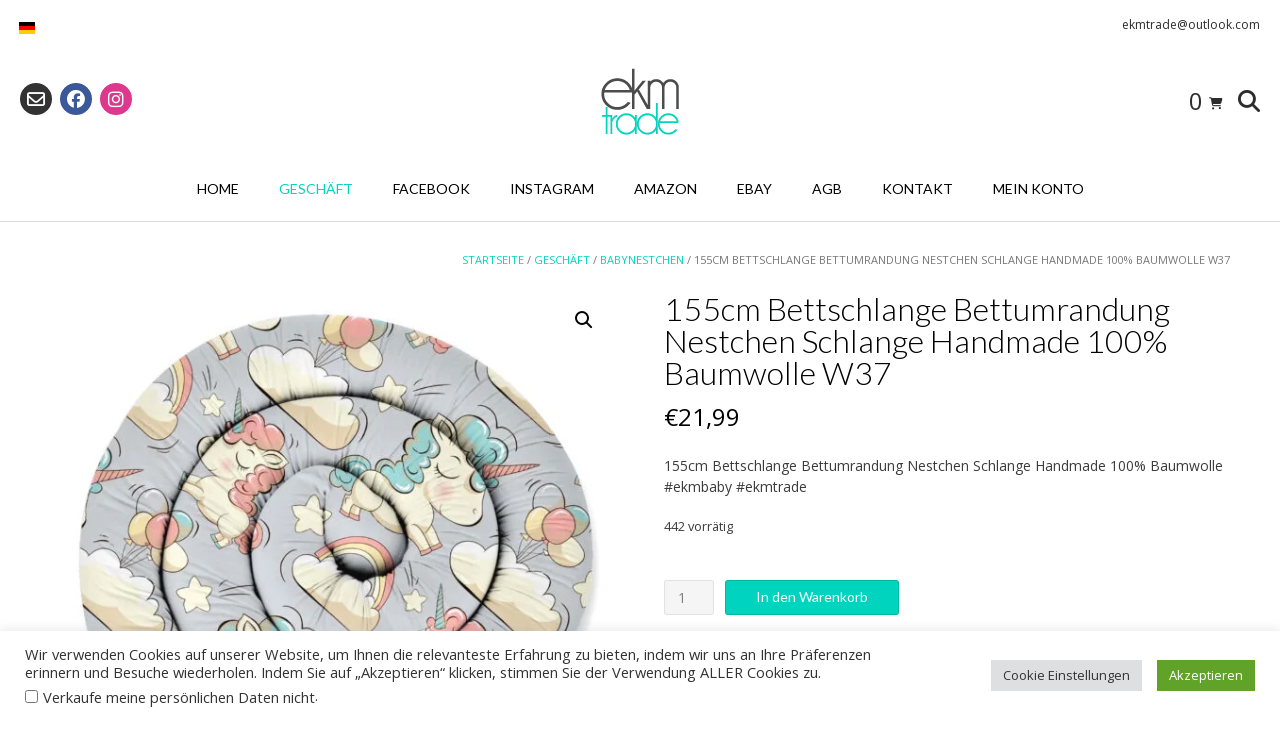

--- FILE ---
content_type: text/html; charset=utf-8
request_url: https://www.google.com/recaptcha/api2/anchor?ar=1&k=6Le8GY8UAAAAAE1tplGNmvhVbI-bfiOmEPlnpBPe&co=aHR0cHM6Ly9la210cmFkZS5kZTo0NDM.&hl=en&v=7gg7H51Q-naNfhmCP3_R47ho&size=invisible&anchor-ms=20000&execute-ms=30000&cb=drx1ylm5ceyb
body_size: 48289
content:
<!DOCTYPE HTML><html dir="ltr" lang="en"><head><meta http-equiv="Content-Type" content="text/html; charset=UTF-8">
<meta http-equiv="X-UA-Compatible" content="IE=edge">
<title>reCAPTCHA</title>
<style type="text/css">
/* cyrillic-ext */
@font-face {
  font-family: 'Roboto';
  font-style: normal;
  font-weight: 400;
  font-stretch: 100%;
  src: url(//fonts.gstatic.com/s/roboto/v48/KFO7CnqEu92Fr1ME7kSn66aGLdTylUAMa3GUBHMdazTgWw.woff2) format('woff2');
  unicode-range: U+0460-052F, U+1C80-1C8A, U+20B4, U+2DE0-2DFF, U+A640-A69F, U+FE2E-FE2F;
}
/* cyrillic */
@font-face {
  font-family: 'Roboto';
  font-style: normal;
  font-weight: 400;
  font-stretch: 100%;
  src: url(//fonts.gstatic.com/s/roboto/v48/KFO7CnqEu92Fr1ME7kSn66aGLdTylUAMa3iUBHMdazTgWw.woff2) format('woff2');
  unicode-range: U+0301, U+0400-045F, U+0490-0491, U+04B0-04B1, U+2116;
}
/* greek-ext */
@font-face {
  font-family: 'Roboto';
  font-style: normal;
  font-weight: 400;
  font-stretch: 100%;
  src: url(//fonts.gstatic.com/s/roboto/v48/KFO7CnqEu92Fr1ME7kSn66aGLdTylUAMa3CUBHMdazTgWw.woff2) format('woff2');
  unicode-range: U+1F00-1FFF;
}
/* greek */
@font-face {
  font-family: 'Roboto';
  font-style: normal;
  font-weight: 400;
  font-stretch: 100%;
  src: url(//fonts.gstatic.com/s/roboto/v48/KFO7CnqEu92Fr1ME7kSn66aGLdTylUAMa3-UBHMdazTgWw.woff2) format('woff2');
  unicode-range: U+0370-0377, U+037A-037F, U+0384-038A, U+038C, U+038E-03A1, U+03A3-03FF;
}
/* math */
@font-face {
  font-family: 'Roboto';
  font-style: normal;
  font-weight: 400;
  font-stretch: 100%;
  src: url(//fonts.gstatic.com/s/roboto/v48/KFO7CnqEu92Fr1ME7kSn66aGLdTylUAMawCUBHMdazTgWw.woff2) format('woff2');
  unicode-range: U+0302-0303, U+0305, U+0307-0308, U+0310, U+0312, U+0315, U+031A, U+0326-0327, U+032C, U+032F-0330, U+0332-0333, U+0338, U+033A, U+0346, U+034D, U+0391-03A1, U+03A3-03A9, U+03B1-03C9, U+03D1, U+03D5-03D6, U+03F0-03F1, U+03F4-03F5, U+2016-2017, U+2034-2038, U+203C, U+2040, U+2043, U+2047, U+2050, U+2057, U+205F, U+2070-2071, U+2074-208E, U+2090-209C, U+20D0-20DC, U+20E1, U+20E5-20EF, U+2100-2112, U+2114-2115, U+2117-2121, U+2123-214F, U+2190, U+2192, U+2194-21AE, U+21B0-21E5, U+21F1-21F2, U+21F4-2211, U+2213-2214, U+2216-22FF, U+2308-230B, U+2310, U+2319, U+231C-2321, U+2336-237A, U+237C, U+2395, U+239B-23B7, U+23D0, U+23DC-23E1, U+2474-2475, U+25AF, U+25B3, U+25B7, U+25BD, U+25C1, U+25CA, U+25CC, U+25FB, U+266D-266F, U+27C0-27FF, U+2900-2AFF, U+2B0E-2B11, U+2B30-2B4C, U+2BFE, U+3030, U+FF5B, U+FF5D, U+1D400-1D7FF, U+1EE00-1EEFF;
}
/* symbols */
@font-face {
  font-family: 'Roboto';
  font-style: normal;
  font-weight: 400;
  font-stretch: 100%;
  src: url(//fonts.gstatic.com/s/roboto/v48/KFO7CnqEu92Fr1ME7kSn66aGLdTylUAMaxKUBHMdazTgWw.woff2) format('woff2');
  unicode-range: U+0001-000C, U+000E-001F, U+007F-009F, U+20DD-20E0, U+20E2-20E4, U+2150-218F, U+2190, U+2192, U+2194-2199, U+21AF, U+21E6-21F0, U+21F3, U+2218-2219, U+2299, U+22C4-22C6, U+2300-243F, U+2440-244A, U+2460-24FF, U+25A0-27BF, U+2800-28FF, U+2921-2922, U+2981, U+29BF, U+29EB, U+2B00-2BFF, U+4DC0-4DFF, U+FFF9-FFFB, U+10140-1018E, U+10190-1019C, U+101A0, U+101D0-101FD, U+102E0-102FB, U+10E60-10E7E, U+1D2C0-1D2D3, U+1D2E0-1D37F, U+1F000-1F0FF, U+1F100-1F1AD, U+1F1E6-1F1FF, U+1F30D-1F30F, U+1F315, U+1F31C, U+1F31E, U+1F320-1F32C, U+1F336, U+1F378, U+1F37D, U+1F382, U+1F393-1F39F, U+1F3A7-1F3A8, U+1F3AC-1F3AF, U+1F3C2, U+1F3C4-1F3C6, U+1F3CA-1F3CE, U+1F3D4-1F3E0, U+1F3ED, U+1F3F1-1F3F3, U+1F3F5-1F3F7, U+1F408, U+1F415, U+1F41F, U+1F426, U+1F43F, U+1F441-1F442, U+1F444, U+1F446-1F449, U+1F44C-1F44E, U+1F453, U+1F46A, U+1F47D, U+1F4A3, U+1F4B0, U+1F4B3, U+1F4B9, U+1F4BB, U+1F4BF, U+1F4C8-1F4CB, U+1F4D6, U+1F4DA, U+1F4DF, U+1F4E3-1F4E6, U+1F4EA-1F4ED, U+1F4F7, U+1F4F9-1F4FB, U+1F4FD-1F4FE, U+1F503, U+1F507-1F50B, U+1F50D, U+1F512-1F513, U+1F53E-1F54A, U+1F54F-1F5FA, U+1F610, U+1F650-1F67F, U+1F687, U+1F68D, U+1F691, U+1F694, U+1F698, U+1F6AD, U+1F6B2, U+1F6B9-1F6BA, U+1F6BC, U+1F6C6-1F6CF, U+1F6D3-1F6D7, U+1F6E0-1F6EA, U+1F6F0-1F6F3, U+1F6F7-1F6FC, U+1F700-1F7FF, U+1F800-1F80B, U+1F810-1F847, U+1F850-1F859, U+1F860-1F887, U+1F890-1F8AD, U+1F8B0-1F8BB, U+1F8C0-1F8C1, U+1F900-1F90B, U+1F93B, U+1F946, U+1F984, U+1F996, U+1F9E9, U+1FA00-1FA6F, U+1FA70-1FA7C, U+1FA80-1FA89, U+1FA8F-1FAC6, U+1FACE-1FADC, U+1FADF-1FAE9, U+1FAF0-1FAF8, U+1FB00-1FBFF;
}
/* vietnamese */
@font-face {
  font-family: 'Roboto';
  font-style: normal;
  font-weight: 400;
  font-stretch: 100%;
  src: url(//fonts.gstatic.com/s/roboto/v48/KFO7CnqEu92Fr1ME7kSn66aGLdTylUAMa3OUBHMdazTgWw.woff2) format('woff2');
  unicode-range: U+0102-0103, U+0110-0111, U+0128-0129, U+0168-0169, U+01A0-01A1, U+01AF-01B0, U+0300-0301, U+0303-0304, U+0308-0309, U+0323, U+0329, U+1EA0-1EF9, U+20AB;
}
/* latin-ext */
@font-face {
  font-family: 'Roboto';
  font-style: normal;
  font-weight: 400;
  font-stretch: 100%;
  src: url(//fonts.gstatic.com/s/roboto/v48/KFO7CnqEu92Fr1ME7kSn66aGLdTylUAMa3KUBHMdazTgWw.woff2) format('woff2');
  unicode-range: U+0100-02BA, U+02BD-02C5, U+02C7-02CC, U+02CE-02D7, U+02DD-02FF, U+0304, U+0308, U+0329, U+1D00-1DBF, U+1E00-1E9F, U+1EF2-1EFF, U+2020, U+20A0-20AB, U+20AD-20C0, U+2113, U+2C60-2C7F, U+A720-A7FF;
}
/* latin */
@font-face {
  font-family: 'Roboto';
  font-style: normal;
  font-weight: 400;
  font-stretch: 100%;
  src: url(//fonts.gstatic.com/s/roboto/v48/KFO7CnqEu92Fr1ME7kSn66aGLdTylUAMa3yUBHMdazQ.woff2) format('woff2');
  unicode-range: U+0000-00FF, U+0131, U+0152-0153, U+02BB-02BC, U+02C6, U+02DA, U+02DC, U+0304, U+0308, U+0329, U+2000-206F, U+20AC, U+2122, U+2191, U+2193, U+2212, U+2215, U+FEFF, U+FFFD;
}
/* cyrillic-ext */
@font-face {
  font-family: 'Roboto';
  font-style: normal;
  font-weight: 500;
  font-stretch: 100%;
  src: url(//fonts.gstatic.com/s/roboto/v48/KFO7CnqEu92Fr1ME7kSn66aGLdTylUAMa3GUBHMdazTgWw.woff2) format('woff2');
  unicode-range: U+0460-052F, U+1C80-1C8A, U+20B4, U+2DE0-2DFF, U+A640-A69F, U+FE2E-FE2F;
}
/* cyrillic */
@font-face {
  font-family: 'Roboto';
  font-style: normal;
  font-weight: 500;
  font-stretch: 100%;
  src: url(//fonts.gstatic.com/s/roboto/v48/KFO7CnqEu92Fr1ME7kSn66aGLdTylUAMa3iUBHMdazTgWw.woff2) format('woff2');
  unicode-range: U+0301, U+0400-045F, U+0490-0491, U+04B0-04B1, U+2116;
}
/* greek-ext */
@font-face {
  font-family: 'Roboto';
  font-style: normal;
  font-weight: 500;
  font-stretch: 100%;
  src: url(//fonts.gstatic.com/s/roboto/v48/KFO7CnqEu92Fr1ME7kSn66aGLdTylUAMa3CUBHMdazTgWw.woff2) format('woff2');
  unicode-range: U+1F00-1FFF;
}
/* greek */
@font-face {
  font-family: 'Roboto';
  font-style: normal;
  font-weight: 500;
  font-stretch: 100%;
  src: url(//fonts.gstatic.com/s/roboto/v48/KFO7CnqEu92Fr1ME7kSn66aGLdTylUAMa3-UBHMdazTgWw.woff2) format('woff2');
  unicode-range: U+0370-0377, U+037A-037F, U+0384-038A, U+038C, U+038E-03A1, U+03A3-03FF;
}
/* math */
@font-face {
  font-family: 'Roboto';
  font-style: normal;
  font-weight: 500;
  font-stretch: 100%;
  src: url(//fonts.gstatic.com/s/roboto/v48/KFO7CnqEu92Fr1ME7kSn66aGLdTylUAMawCUBHMdazTgWw.woff2) format('woff2');
  unicode-range: U+0302-0303, U+0305, U+0307-0308, U+0310, U+0312, U+0315, U+031A, U+0326-0327, U+032C, U+032F-0330, U+0332-0333, U+0338, U+033A, U+0346, U+034D, U+0391-03A1, U+03A3-03A9, U+03B1-03C9, U+03D1, U+03D5-03D6, U+03F0-03F1, U+03F4-03F5, U+2016-2017, U+2034-2038, U+203C, U+2040, U+2043, U+2047, U+2050, U+2057, U+205F, U+2070-2071, U+2074-208E, U+2090-209C, U+20D0-20DC, U+20E1, U+20E5-20EF, U+2100-2112, U+2114-2115, U+2117-2121, U+2123-214F, U+2190, U+2192, U+2194-21AE, U+21B0-21E5, U+21F1-21F2, U+21F4-2211, U+2213-2214, U+2216-22FF, U+2308-230B, U+2310, U+2319, U+231C-2321, U+2336-237A, U+237C, U+2395, U+239B-23B7, U+23D0, U+23DC-23E1, U+2474-2475, U+25AF, U+25B3, U+25B7, U+25BD, U+25C1, U+25CA, U+25CC, U+25FB, U+266D-266F, U+27C0-27FF, U+2900-2AFF, U+2B0E-2B11, U+2B30-2B4C, U+2BFE, U+3030, U+FF5B, U+FF5D, U+1D400-1D7FF, U+1EE00-1EEFF;
}
/* symbols */
@font-face {
  font-family: 'Roboto';
  font-style: normal;
  font-weight: 500;
  font-stretch: 100%;
  src: url(//fonts.gstatic.com/s/roboto/v48/KFO7CnqEu92Fr1ME7kSn66aGLdTylUAMaxKUBHMdazTgWw.woff2) format('woff2');
  unicode-range: U+0001-000C, U+000E-001F, U+007F-009F, U+20DD-20E0, U+20E2-20E4, U+2150-218F, U+2190, U+2192, U+2194-2199, U+21AF, U+21E6-21F0, U+21F3, U+2218-2219, U+2299, U+22C4-22C6, U+2300-243F, U+2440-244A, U+2460-24FF, U+25A0-27BF, U+2800-28FF, U+2921-2922, U+2981, U+29BF, U+29EB, U+2B00-2BFF, U+4DC0-4DFF, U+FFF9-FFFB, U+10140-1018E, U+10190-1019C, U+101A0, U+101D0-101FD, U+102E0-102FB, U+10E60-10E7E, U+1D2C0-1D2D3, U+1D2E0-1D37F, U+1F000-1F0FF, U+1F100-1F1AD, U+1F1E6-1F1FF, U+1F30D-1F30F, U+1F315, U+1F31C, U+1F31E, U+1F320-1F32C, U+1F336, U+1F378, U+1F37D, U+1F382, U+1F393-1F39F, U+1F3A7-1F3A8, U+1F3AC-1F3AF, U+1F3C2, U+1F3C4-1F3C6, U+1F3CA-1F3CE, U+1F3D4-1F3E0, U+1F3ED, U+1F3F1-1F3F3, U+1F3F5-1F3F7, U+1F408, U+1F415, U+1F41F, U+1F426, U+1F43F, U+1F441-1F442, U+1F444, U+1F446-1F449, U+1F44C-1F44E, U+1F453, U+1F46A, U+1F47D, U+1F4A3, U+1F4B0, U+1F4B3, U+1F4B9, U+1F4BB, U+1F4BF, U+1F4C8-1F4CB, U+1F4D6, U+1F4DA, U+1F4DF, U+1F4E3-1F4E6, U+1F4EA-1F4ED, U+1F4F7, U+1F4F9-1F4FB, U+1F4FD-1F4FE, U+1F503, U+1F507-1F50B, U+1F50D, U+1F512-1F513, U+1F53E-1F54A, U+1F54F-1F5FA, U+1F610, U+1F650-1F67F, U+1F687, U+1F68D, U+1F691, U+1F694, U+1F698, U+1F6AD, U+1F6B2, U+1F6B9-1F6BA, U+1F6BC, U+1F6C6-1F6CF, U+1F6D3-1F6D7, U+1F6E0-1F6EA, U+1F6F0-1F6F3, U+1F6F7-1F6FC, U+1F700-1F7FF, U+1F800-1F80B, U+1F810-1F847, U+1F850-1F859, U+1F860-1F887, U+1F890-1F8AD, U+1F8B0-1F8BB, U+1F8C0-1F8C1, U+1F900-1F90B, U+1F93B, U+1F946, U+1F984, U+1F996, U+1F9E9, U+1FA00-1FA6F, U+1FA70-1FA7C, U+1FA80-1FA89, U+1FA8F-1FAC6, U+1FACE-1FADC, U+1FADF-1FAE9, U+1FAF0-1FAF8, U+1FB00-1FBFF;
}
/* vietnamese */
@font-face {
  font-family: 'Roboto';
  font-style: normal;
  font-weight: 500;
  font-stretch: 100%;
  src: url(//fonts.gstatic.com/s/roboto/v48/KFO7CnqEu92Fr1ME7kSn66aGLdTylUAMa3OUBHMdazTgWw.woff2) format('woff2');
  unicode-range: U+0102-0103, U+0110-0111, U+0128-0129, U+0168-0169, U+01A0-01A1, U+01AF-01B0, U+0300-0301, U+0303-0304, U+0308-0309, U+0323, U+0329, U+1EA0-1EF9, U+20AB;
}
/* latin-ext */
@font-face {
  font-family: 'Roboto';
  font-style: normal;
  font-weight: 500;
  font-stretch: 100%;
  src: url(//fonts.gstatic.com/s/roboto/v48/KFO7CnqEu92Fr1ME7kSn66aGLdTylUAMa3KUBHMdazTgWw.woff2) format('woff2');
  unicode-range: U+0100-02BA, U+02BD-02C5, U+02C7-02CC, U+02CE-02D7, U+02DD-02FF, U+0304, U+0308, U+0329, U+1D00-1DBF, U+1E00-1E9F, U+1EF2-1EFF, U+2020, U+20A0-20AB, U+20AD-20C0, U+2113, U+2C60-2C7F, U+A720-A7FF;
}
/* latin */
@font-face {
  font-family: 'Roboto';
  font-style: normal;
  font-weight: 500;
  font-stretch: 100%;
  src: url(//fonts.gstatic.com/s/roboto/v48/KFO7CnqEu92Fr1ME7kSn66aGLdTylUAMa3yUBHMdazQ.woff2) format('woff2');
  unicode-range: U+0000-00FF, U+0131, U+0152-0153, U+02BB-02BC, U+02C6, U+02DA, U+02DC, U+0304, U+0308, U+0329, U+2000-206F, U+20AC, U+2122, U+2191, U+2193, U+2212, U+2215, U+FEFF, U+FFFD;
}
/* cyrillic-ext */
@font-face {
  font-family: 'Roboto';
  font-style: normal;
  font-weight: 900;
  font-stretch: 100%;
  src: url(//fonts.gstatic.com/s/roboto/v48/KFO7CnqEu92Fr1ME7kSn66aGLdTylUAMa3GUBHMdazTgWw.woff2) format('woff2');
  unicode-range: U+0460-052F, U+1C80-1C8A, U+20B4, U+2DE0-2DFF, U+A640-A69F, U+FE2E-FE2F;
}
/* cyrillic */
@font-face {
  font-family: 'Roboto';
  font-style: normal;
  font-weight: 900;
  font-stretch: 100%;
  src: url(//fonts.gstatic.com/s/roboto/v48/KFO7CnqEu92Fr1ME7kSn66aGLdTylUAMa3iUBHMdazTgWw.woff2) format('woff2');
  unicode-range: U+0301, U+0400-045F, U+0490-0491, U+04B0-04B1, U+2116;
}
/* greek-ext */
@font-face {
  font-family: 'Roboto';
  font-style: normal;
  font-weight: 900;
  font-stretch: 100%;
  src: url(//fonts.gstatic.com/s/roboto/v48/KFO7CnqEu92Fr1ME7kSn66aGLdTylUAMa3CUBHMdazTgWw.woff2) format('woff2');
  unicode-range: U+1F00-1FFF;
}
/* greek */
@font-face {
  font-family: 'Roboto';
  font-style: normal;
  font-weight: 900;
  font-stretch: 100%;
  src: url(//fonts.gstatic.com/s/roboto/v48/KFO7CnqEu92Fr1ME7kSn66aGLdTylUAMa3-UBHMdazTgWw.woff2) format('woff2');
  unicode-range: U+0370-0377, U+037A-037F, U+0384-038A, U+038C, U+038E-03A1, U+03A3-03FF;
}
/* math */
@font-face {
  font-family: 'Roboto';
  font-style: normal;
  font-weight: 900;
  font-stretch: 100%;
  src: url(//fonts.gstatic.com/s/roboto/v48/KFO7CnqEu92Fr1ME7kSn66aGLdTylUAMawCUBHMdazTgWw.woff2) format('woff2');
  unicode-range: U+0302-0303, U+0305, U+0307-0308, U+0310, U+0312, U+0315, U+031A, U+0326-0327, U+032C, U+032F-0330, U+0332-0333, U+0338, U+033A, U+0346, U+034D, U+0391-03A1, U+03A3-03A9, U+03B1-03C9, U+03D1, U+03D5-03D6, U+03F0-03F1, U+03F4-03F5, U+2016-2017, U+2034-2038, U+203C, U+2040, U+2043, U+2047, U+2050, U+2057, U+205F, U+2070-2071, U+2074-208E, U+2090-209C, U+20D0-20DC, U+20E1, U+20E5-20EF, U+2100-2112, U+2114-2115, U+2117-2121, U+2123-214F, U+2190, U+2192, U+2194-21AE, U+21B0-21E5, U+21F1-21F2, U+21F4-2211, U+2213-2214, U+2216-22FF, U+2308-230B, U+2310, U+2319, U+231C-2321, U+2336-237A, U+237C, U+2395, U+239B-23B7, U+23D0, U+23DC-23E1, U+2474-2475, U+25AF, U+25B3, U+25B7, U+25BD, U+25C1, U+25CA, U+25CC, U+25FB, U+266D-266F, U+27C0-27FF, U+2900-2AFF, U+2B0E-2B11, U+2B30-2B4C, U+2BFE, U+3030, U+FF5B, U+FF5D, U+1D400-1D7FF, U+1EE00-1EEFF;
}
/* symbols */
@font-face {
  font-family: 'Roboto';
  font-style: normal;
  font-weight: 900;
  font-stretch: 100%;
  src: url(//fonts.gstatic.com/s/roboto/v48/KFO7CnqEu92Fr1ME7kSn66aGLdTylUAMaxKUBHMdazTgWw.woff2) format('woff2');
  unicode-range: U+0001-000C, U+000E-001F, U+007F-009F, U+20DD-20E0, U+20E2-20E4, U+2150-218F, U+2190, U+2192, U+2194-2199, U+21AF, U+21E6-21F0, U+21F3, U+2218-2219, U+2299, U+22C4-22C6, U+2300-243F, U+2440-244A, U+2460-24FF, U+25A0-27BF, U+2800-28FF, U+2921-2922, U+2981, U+29BF, U+29EB, U+2B00-2BFF, U+4DC0-4DFF, U+FFF9-FFFB, U+10140-1018E, U+10190-1019C, U+101A0, U+101D0-101FD, U+102E0-102FB, U+10E60-10E7E, U+1D2C0-1D2D3, U+1D2E0-1D37F, U+1F000-1F0FF, U+1F100-1F1AD, U+1F1E6-1F1FF, U+1F30D-1F30F, U+1F315, U+1F31C, U+1F31E, U+1F320-1F32C, U+1F336, U+1F378, U+1F37D, U+1F382, U+1F393-1F39F, U+1F3A7-1F3A8, U+1F3AC-1F3AF, U+1F3C2, U+1F3C4-1F3C6, U+1F3CA-1F3CE, U+1F3D4-1F3E0, U+1F3ED, U+1F3F1-1F3F3, U+1F3F5-1F3F7, U+1F408, U+1F415, U+1F41F, U+1F426, U+1F43F, U+1F441-1F442, U+1F444, U+1F446-1F449, U+1F44C-1F44E, U+1F453, U+1F46A, U+1F47D, U+1F4A3, U+1F4B0, U+1F4B3, U+1F4B9, U+1F4BB, U+1F4BF, U+1F4C8-1F4CB, U+1F4D6, U+1F4DA, U+1F4DF, U+1F4E3-1F4E6, U+1F4EA-1F4ED, U+1F4F7, U+1F4F9-1F4FB, U+1F4FD-1F4FE, U+1F503, U+1F507-1F50B, U+1F50D, U+1F512-1F513, U+1F53E-1F54A, U+1F54F-1F5FA, U+1F610, U+1F650-1F67F, U+1F687, U+1F68D, U+1F691, U+1F694, U+1F698, U+1F6AD, U+1F6B2, U+1F6B9-1F6BA, U+1F6BC, U+1F6C6-1F6CF, U+1F6D3-1F6D7, U+1F6E0-1F6EA, U+1F6F0-1F6F3, U+1F6F7-1F6FC, U+1F700-1F7FF, U+1F800-1F80B, U+1F810-1F847, U+1F850-1F859, U+1F860-1F887, U+1F890-1F8AD, U+1F8B0-1F8BB, U+1F8C0-1F8C1, U+1F900-1F90B, U+1F93B, U+1F946, U+1F984, U+1F996, U+1F9E9, U+1FA00-1FA6F, U+1FA70-1FA7C, U+1FA80-1FA89, U+1FA8F-1FAC6, U+1FACE-1FADC, U+1FADF-1FAE9, U+1FAF0-1FAF8, U+1FB00-1FBFF;
}
/* vietnamese */
@font-face {
  font-family: 'Roboto';
  font-style: normal;
  font-weight: 900;
  font-stretch: 100%;
  src: url(//fonts.gstatic.com/s/roboto/v48/KFO7CnqEu92Fr1ME7kSn66aGLdTylUAMa3OUBHMdazTgWw.woff2) format('woff2');
  unicode-range: U+0102-0103, U+0110-0111, U+0128-0129, U+0168-0169, U+01A0-01A1, U+01AF-01B0, U+0300-0301, U+0303-0304, U+0308-0309, U+0323, U+0329, U+1EA0-1EF9, U+20AB;
}
/* latin-ext */
@font-face {
  font-family: 'Roboto';
  font-style: normal;
  font-weight: 900;
  font-stretch: 100%;
  src: url(//fonts.gstatic.com/s/roboto/v48/KFO7CnqEu92Fr1ME7kSn66aGLdTylUAMa3KUBHMdazTgWw.woff2) format('woff2');
  unicode-range: U+0100-02BA, U+02BD-02C5, U+02C7-02CC, U+02CE-02D7, U+02DD-02FF, U+0304, U+0308, U+0329, U+1D00-1DBF, U+1E00-1E9F, U+1EF2-1EFF, U+2020, U+20A0-20AB, U+20AD-20C0, U+2113, U+2C60-2C7F, U+A720-A7FF;
}
/* latin */
@font-face {
  font-family: 'Roboto';
  font-style: normal;
  font-weight: 900;
  font-stretch: 100%;
  src: url(//fonts.gstatic.com/s/roboto/v48/KFO7CnqEu92Fr1ME7kSn66aGLdTylUAMa3yUBHMdazQ.woff2) format('woff2');
  unicode-range: U+0000-00FF, U+0131, U+0152-0153, U+02BB-02BC, U+02C6, U+02DA, U+02DC, U+0304, U+0308, U+0329, U+2000-206F, U+20AC, U+2122, U+2191, U+2193, U+2212, U+2215, U+FEFF, U+FFFD;
}

</style>
<link rel="stylesheet" type="text/css" href="https://www.gstatic.com/recaptcha/releases/7gg7H51Q-naNfhmCP3_R47ho/styles__ltr.css">
<script nonce="gjPqk4K4M7xdsvkARPvAng" type="text/javascript">window['__recaptcha_api'] = 'https://www.google.com/recaptcha/api2/';</script>
<script type="text/javascript" src="https://www.gstatic.com/recaptcha/releases/7gg7H51Q-naNfhmCP3_R47ho/recaptcha__en.js" nonce="gjPqk4K4M7xdsvkARPvAng">
      
    </script></head>
<body><div id="rc-anchor-alert" class="rc-anchor-alert"></div>
<input type="hidden" id="recaptcha-token" value="[base64]">
<script type="text/javascript" nonce="gjPqk4K4M7xdsvkARPvAng">
      recaptcha.anchor.Main.init("[\x22ainput\x22,[\x22bgdata\x22,\x22\x22,\[base64]/[base64]/bmV3IFpbdF0obVswXSk6Sz09Mj9uZXcgWlt0XShtWzBdLG1bMV0pOks9PTM/bmV3IFpbdF0obVswXSxtWzFdLG1bMl0pOks9PTQ/[base64]/[base64]/[base64]/[base64]/[base64]/[base64]/[base64]/[base64]/[base64]/[base64]/[base64]/[base64]/[base64]/[base64]\\u003d\\u003d\x22,\[base64]\\u003d\\u003d\x22,\x22wr3Cl8KTDMKMw6HCmB/DjMOIZ8OZSlEOHhMaJMKRwrDCkhwJw4DCvEnCoDrCqBt/worDv8KCw6dXCGstw4TChEHDnMKvNlw+w5puf8KRw5kmwrJxw6TDhFHDgHRMw4Uzwpkpw5XDj8OvwoXDl8KOw6Y3KcKCw6PCiz7DisOyR0PCtXjCn8O9EQzCqcK5al7CksOtwp0MMDoWworDuHA7X8OXScOSwqHChSPCmcKCY8Oywp/DuQlnCTDCiRvDqMK2wp1CwqjChcOAwqLDvzXDmMKcw5TCkhQ3wq3CmjHDk8KHCxkNCSvDkcOMdhjDsMKTwrckw4nCjkoHw5Rsw67CtiXCosO2w5/[base64]/CgMKpwrIkH8OIIcKkwrZKw6MPSxcWUgnDnsOLw73DownCsXTDqETDqlY8UHkadw/Cl8K1dUwFw4HCvsKowpp7O8OnwottViTCmEcyw5nCuMOfw6DDrHE7fR/CrEllwrkuJcOcwpHCsCvDjsOcw6QvwqQcw65Tw4wOwpDDvMOjw7XChMO4M8Kuw4Nlw5fCtiw6b8OzMcKlw6LDpMKHwr3DgsKFXcKjw67Crw92wqNvwqZpZh/Dg1zDhBVpeC0Gw65fJ8O3AsKGw6lGBMK1L8ObXBQNw77CjcKVw4fDgEfDsg/[base64]/DmCfDvHkpw6bDlMK6w4/DhMKRw5TCuSArw4UvaMKoEHTCsQDDjlQLwogqOHUmIMKswpl3OksQan7CsA3CpMKMJ8KSV0rCsjA+w4Faw6TClV9Tw5IcdwfCi8K/wpdow7XCkMOkfVQ5wojDssKKw450NsO2w5R0w4DDqMOvwpw4w5Rew6bCmsOfSAHDkhDClcOaf0lvwrVXJlDDosKqI8Kvw7Nlw5tlw7HDj8KTw6twwrfCq8OJw5PCkUNeFVLCqMK8wo7Dh3VIw5lxwpPCuXFKwp7Cl2/[base64]/[base64]/Drzx0w6k8wrrDk1h/wrZ4KhvCvsKkw4VbC0RQwojCjsOFS0sIC8OZw6ZGw6QfaCJcNcO/wq0HYFtsZjwWwpt5U8Okw4BcwoM+w7/[base64]/w6jCqcO1w5wuZRXDtEAwMGUzw6kiw6BswovCi3rDkEk5PCzDr8OJdVfCpBDDh8KbOCDCuMKww4HCjMKgDWd+Dm1aGMK5w7QVPCXCjlRDw6nDrWNuw6UEwrbDiMOKDcOXw4HDgcKrKkrCqMOML8KrwpN9wobDlcKuFU/DuE83w67DsGAmYMKmTWpNw4bCucOnw7rDqsKEOlbCtzsIC8OpI8KlQsOgw6BaVAvCr8Oaw5LDscOGwrDCscK3w4cqPsKBwqnDsMOadi/[base64]/[base64]/CmlDDkcOnw4gsZnfCsDA2w7bCs0HDssKWacKCIcKkRzjCi8KsCXnDmXweZcKYY8Ozw50Vw6VNbQppw4s4w7kNYMK1IcKNwoQlD8Ovw6bDu8KrPwwDw4VNw4zCszV5w7HCrMKhTA/CncKew4xgYMORGsKfwqXDs8O8OMOpYCRuwrQ4esODY8Kswo7Dpxt/wqx+ASRhwoHDtcK9c8OCwrQ+w7bDkcO0wrnCvS96C8KOGMKiKD3DpErCuMOVwqDDuMKIwpHDl8O5I0ZDwrcnQSlrT8OCeijCucOgVMK2R8KKw77CrF/DlDUzwoRQwp5GwoTDmXlCHMO6wrHDiBFow55YWsKawpXCqsOYw4JGEcK0FB1vwrnDicOdRcKHXMKFIcKEwq8ew4zDviEuw75cLhYhwpbDkMO5wp7DhVlUY8KHw7PDvcKnP8OyE8OWUjk3w6dNw5vCv8K5w6/[base64]/Dg3PChRDDqhTDoX7CrCTDssORw78gFE/CuU5TH8O0wrsXwojDkcKTw6QgwrROIMKfN8OXwpQaIcKSworDpMKvw7FZwocpw4o9wpoTP8O/wocXNR7ChWIZw4rDgSnCgsO6wqs1EVTCojRuwod/w61KHsKSM8O6w7B4w7pcw5sJwqJAVRHDmQ7CnHzCv316wpLDscKvEsOww6vDscKpwqXDmMKtworDi8KMw57DvsKbMX93KBVVwoTDjQ9DW8OeDsOOccOAw4JKwp/CvhJbwq5RwphXwp40b1kow5YuVncqKcOFGMO7MkcGw43DgMOKw7jDjSoxacKTRWXCn8OLNsK0U1fDpMO2wq8WasKcE8Ozw48wZcKNacK/w49tw5cBwqPCjsOuwo7DhGrDksKhw44vPcKdDcKTb8KudmbDvcO4YBNSVC0GwotFwq/[base64]/[base64]/Dt8Omw4ItHiVwSRk1ZcO+UcK0HcO5JnfCgMKARsKCCMKVw4XDm0fCl10UbRhjw7XDt8OUSBbCgcKCcx3ClsK5EB/CgC7CgkHDrwvDocKBw5E8wrnDj2RvWFnDocO6YcK/[base64]/CtmjCgWArQ8KWFcOEYsOgDsO2V8OOOMKJw6PCjxPCtmfDmMKUaGnCol/CvcOqccK/wr/[base64]/DuFPDs3PCoktbwoQPQ1Rad8KgwoLDi2jDnTArw5jCtxfCo8OLKMK7wpMow5zDrMK1wrlOwqzCusOtwo9Hw5JMw5XDtMOCw7HDgAzCgg3DmMKkcwnDj8OeMMOTw7TCn03DssKDw4FLdcO/w405MsOXVcO/woYMNcK4w67Dm8KuSTfCsSzDhlkowps/Zk0kCT/DrznCn8OeAwdhw7EVwrVXw43DvcKcw7kpAMKcwq96w6c7w6jChkzDvVXCl8Orw5nDqQ/DncOPwpjCmXXDhsK3R8KnKQvCmzHCl2/Dq8OVD11/[base64]/A8KICMOZw6vDgCTDlMKKPcKOQlrDoMO/Cx1POWTChS/CscOPw6jDq3fDikx4wo9RfhY4BnVATMKewqfDlA7CjhDDlMOHw5kdw5oswqEAZMK+bMOrw6tCGD8PeU/DtE5Ff8OUwpZ4w6vCkMOmWMK9w57CmMODwq/CosO7ZMKlwqRMXsOlwoTCosOIwpDDv8Ogw6keLcKfVsOow4vDlsK3w7VdworDuMObZhBmMxtWw6RTfXhXw5Amw7FOZ2nCgcOpw5JWwpcbbjnCmsKaYxPCgUw+wqHDmcKAcyXCvj8KwqHCpsKvw5rDvMORw40qwrsOAUINdMKlw6XDl0nCiXVuAA/[base64]/[base64]/C3HDmsO8GGEtPFEnwqLCuH/DusKxw5Eew5PCp2ISwos8wrYucX7Dp8OADcOUwqvDhcKKXcOFQMK2ahR+JyJlCzRywrHCoUjCln82Hi3DlcKlM2fDkcKbfk/CqQ8EasKkURXDq8KiwojDl3o1V8KVe8Otwq0Jwo/CkcOaRhUjwrnDucOOwqwtTX7Cl8Ozw5hBw6nDncO1PMOGDjFswobDpsOhwrB5w4XCmVnDujoxWcKQw7YHJGoIJMKtY8KNwpDCkMKiwr7DrMKRwqo3woLDtMOUR8OwMMOeMQXCjMOswot6wpc3wqMMRSzCnTnCkyd3HcOYPF7DvcKnLsK0a3DCoMOjEsK5WV/DuMOpehnCryDDsMO+CMOoMS3CnsK6OHQoXFhTcsOKNw8Ew4RxBsKsw4oawo/ChFRMw67Ck8KGw4/DgsKiOcK4KRwENDE7VzzCu8O4I1sLKcKBVAfCjMK0wqHCtVktw5zDisO/ZCddwqseKsKDXsKAQCvCusKdwqAxDx3DiMOHFcKUw5QiwrfDtDfCoQHDuChIw7M3wrrDlsOUwrAtKFPDsMOpwqHDgD5NwrvDu8KfC8Krw5jDhDbCkcOuwrLDvcOmw77Ds8OOw6jDq2nDvcKswrx2UBR3wpTCgcOAw4fDkQAYOjTCpWNyQMK/MsK5w6fDlcKuw7B0woJQB8O4fnDCkgvCsAPDmcKzMsK1w49DGsK6RMOewrnCmcOcNMO0SMKpw7DDvmQ1DcK1birCi0XDt3zDokIuw6MuA1LDjMKRwo7DpcKAA8KMHsOhPcKFeMKZBXRXw5QtUlcBwqTCgsOQaRnDjcK4BMOJwqg1w6s/QcKPwq/[base64]/ChsOlwr3DnFTCrU1CAsO9w5fCqMKrUcKGwqUxwpTDqcK9w7RfwrE/[base64]/CmcOEfy7DjsKRAcOpwpzCgAHCj8KECsOwPlLDoXRUwojDs8KOVMOywqPCusOvwoXDiBIFw5nCvz8NwrNPwqhVwqnCucOeBF/DhWpNei0yRjd5M8OcwqY8O8Opw5NgwrbDrcKkKsOXwrsvTyYBw61pED92w6wNHcOvGFcTwrzDjMK7wq5vb8OrYcO4w4bCgMKbwolgwq3DiMO5DsK/[base64]/[base64]/CmQjDj8OcazvCqMOWV2vDgMOQUXN+DcOQUsKswo/CucOww7TDnx4VL17DjMKHwr14w4nCgkXCvcOuw6rDuMOvwo8Pw5/DpsKIZQXDlwpwECPDuAYAw5AbGkvDs3HCgcKNZxnDmMK/wo1dAT1aQcO4c8KZw5/[base64]/wod7wojDsAEpPQ05w7oSwrTDin4Ww692w6jDqWbDpsOfDsOvw7PDksKJdsOxw68WYcK7wrwIwrERw5TDjMOnKkg1w7PCtMObwpgbw4DCiifDuMK7PQzDhyVvwpDDjsKww75aw5FuOMKabTAqOnRpBcKZB8OSwrY5TSvCuMONY1nCl8OHwrPDn8Krw5g5SMKnCsOsOMO/cBYlw7woDA/Co8KRw4wzw4RGeAoZw77DoTrDrMKYw7Bcw7cqVcOaDcO8wqQZw5tewobDpibCo8Kkdx1swqvDgC/CnWLCtFfDsHjDlDfCrcO7wqRYacOGbn5RAMOUUMKEQwVVPSfCpQbDgMOpw7DDqgRvwrQRaXAhw68Qwqx+wrzCnkTCtVVYw5EucmnChcK7w6zCs8OZPHN1YsKlHFYCwqVFa8Kdd8OxesKAwpBrw53Dt8Ktw55Yw4dXVcKSw5TCmCXDswt+wr/CrcOeF8KPwrtGM1vCrh/Ck8KfD8O7PcK4LgrCgEs9TsKGw6LCpsOKwoNBw6nCs8KdBMOUMFE9BMK9EXU2XVTCtcOCw4EAw6rCqwrDv8KEZ8O2w5k3bMKOw6LDksK3fS/[base64]/DiMKPTyB5Y8OAXghRw4PDncO3w5rCj2lbwpAzw59vwoXDv8O5LWYUw7HDqMOaYsObw6tgKD3CoMOvDxkdw6xZR8K/[base64]/Cp3V3wr8xwo/CvR/DvMK/w7l2w6kfw7ooUQ/DnMOxwql8XUF9wp7CnjbCp8OBIcOmZsOzwr7DkBd2OyV9JSvCrgXDrDbDrxTDpHRoPAQjM8OaNh/Csj7CkSnDlsOIwoTDssOdd8K+woQHYcO2HMO4wrvCvErCsUpfEMKOwpsgInQScWwtY8O1WHLCtMOEwoIfwodywphFewrDrxrCkcK4w5HCt0QLw5DCuVJ3w6nDkx3CjSAfNR/[base64]/w5DCnMOYQzRJwpNpf8OvVVzCvMKpwopIQ8OtXlvCkcKUWsKmAm8Pd8OVHRERLjcTwrfDusOWGsOWwpBCQQbCuTnClcK4VCUowoM9IsOMEB/CrcKWcxtfw6TDtMKzBnVbG8K2wqxWEC4jP8OjfH7CrQjDmiglBmPDmnx/[base64]/O8OQOMKOwrF7MEgYBy5+TADDki/DmXPCicK+wrfCl0XDt8O6e8K7UsOdNjgFwpcONAoewoNNwqLDkMOzwogsFAHDqcOYw4jCi2/DiMK2wq8UQMKjwo4qL8KfQi/CtlZmwqV/FR/DqC/DijTCjsOxbMK1KX/Cv8ORwpDDumBgw6rCq8KIwobClMOxdsKHB20OMMKDwrg7WibChAbCmmbDuMO2AWs4wpUVaSFnR8KcworCmMOKR3bDlTJ0Tg46GljChmEiK2XDrXDDm0lxMkHDqMKAwpzDpMObwrvCkzE+w5bCicKiwq8YRMO8dMKGw6o/wpdiw6XDhMKWwqBUWwBJVcOECX0ww6RfwqRFWBFqMhjCjljChsKnw6E/EgxMw4bCjMOawpkjwqHCv8KfwpYGXsKVXmbDqFcZVHfCm1LCo8Omw75SwpZkei9VwpnDjT8hVkZoR8OFw4LDqT7DpsOJCsOjMhp/U23CiErCjMOiw6LCmx3Dk8KtUMKMw5gqw4PDnsOLw7MaP8KoH8Ouw4jClS9wIxHDhjzCim3DhcK3WsOOMCcLw7VbGQ3ChMKvMMOHw6kFw6Mqw4gaw7jDu8KJwpHDmElNOVfDq8OGw6rDtcO7w6HDsWpAw45VwpvDk37Ch8OTWcKAwofDncKmZcOpe1UYJcOOw4/[base64]/DicOUGRnCvsKgHkM3w753wrFEw6tRw7w0WcKoP2nDr8K1AsOCA0tNwrDDrynCmcK+woxjw5VYesO9w6wzwqJuwqvCpsOKwrc2TV9vw63CkMK1XMK4IQrCkDcXwo/CpcKQwrM4CAZfw6PDisOIcyp8wqfDisKnfcOGwrnDiVlbJkPCrcOLLMK0w4nDo3vCucOnw6DDisOGZE8ic8K+wpZ1wo/[base64]/DtMKKYEnDm2oSVsKZKcOBRMK7wp1ow5sqw4Rfw5lwG10lYDTCsCI1wp7DoMKXSiDDjATCkcOxwrpfwrHDqXrDsMOFFMKwLD8LKMKLYcOxLHvDlWXDsFpkO8KCw5vDqMKkw4nDuhfDk8Kmw5bDghbDqglzw650w48Pwp03wq3DgcKcwpXDpcONw4l/cxN/dk3CgsOQw7cDWMKpE25Nw5JhwqXDv8KtwpEXw4pbwrLCkMO0w5/Cg8KOw64rImLDrUjCqzgXw5cdw6Rpw4nDgkAnwrIcacKhUMOQwoHCnAtKAMKJP8OtwoM6w4dVw6EXw6fDowI9wqx1EjV2KMOwRsOEw57DsXYLBcOZfGsLAV5/TCx/w6XDucOsw41dwrRuRgNMQcKBw742w5QgwozDpAFVw4rDtGVEwoPDhwU7GlITVApnQilJw70oUMKwQcKpCBHDunrDgcKKw7ceSzDDmGc/wrHCpcORwqnDtMKWw6zDqMOdw64bw57CqSvDgMKeSsOLw51Mw5daw5ZtAMOAFhHDuhF/w7vCocO7FHjCphYfwq0PGcOiwrHDu1TCs8KgUwPDg8KUZyPDs8OzZFbCnB/Dqz0uR8Kpwr8Fw7PDtXPCncKfwpvCp8Kea8OBw6hwwrvCvsKXwoB+w7/DtcK0LcOWwpUId8O7IzBqw7zDg8O/wpAuEWDCukHCtjRGezhbw77Cp8O9wp3CkMKaT8OLw7XDtkwkGMKUwrlCwqDCqMKvYj/ChMKUw7zCqzsfw6XCqnBvw4UZGcK4w4ABOMOdQsK6DsOWZsOkw6HDlD/[base64]/Du8Kmw4xkw6rCgMKAOMOUw5PDoA7Cp8ORJMOrw5nDgUDDsSHCuMOHw7c7wqzDlmfCrcOdQcOLGk3DosOmKcKwA8Ohw5kow5Riw6AIfW/Dv0/ChnXCk8OyClp4CDjCrnEBwp8bSg7CicK6Zj88NsKdw7Uww77Cq1HDpcKMw510w4LDl8O0wrNkE8O3wo99wq7Dl8Oac1LCvx/DvMONw6pMegvCn8OjAQLDucOhScKPSDlGesKKw5DDrcO1EXvDicO+wrEaQknDjsOPMQ3CmMOvSQvCu8Kkw5NywrXDrxHDkS1VwqgnMcOuw79Ywq1CccO3X0xSSXMCDcOeREFCVMO+w5xVSizDmUfCiToAU20bw6rCrsK/e8Kfw6Q8HcKvwq4xdhbCikPCsWRLwoZyw77CqDrDlMKcw4vDoyvCp2fCsDM5AsOjccK4wpY8UHfDusKeF8KKwofCjD0Fw6PDqMKTUQV0wpwhfcKMwoRlwo3DiTTDlSrDsmrDpywHw7N5OD/Cr2LDo8K0w6NEKgHDh8KZNRMKwpDChsK7w5XDr0tqYcKDw7diw5JEYMOAOsKEGsKuwpwWacOlGMOzEMOhw5/[base64]/Dm8OCw4FFZkcRVcOrDDlJwrfClsKOTsKBKcK0w5fCqsOTMMKSRsK6w6jCucO/wrpNw4vCpHgnWg5GMsKxccK8TnPCnMO+w6p9KDg0w7rCtMK2B8KccmzCrsOLUGRswrMvVsKlA8KQwoZrw7YfKMOdw41cwrEawo/DvMOEIR8HL8OvTTzCvHPCocOPwpZMwp81wooXw7rDtcOLwo/[base64]/CtQnCpsOIVV5mV8K1RiUjw5tKQFQew7UZw5XCucOGw6DDgcO8CSJDw5LCjMOkw6JmDMO4AQ/CjsOKw5UYwpMSEDnDncKnfzxUdVbDnQfCoCpsw7AMwoIiGsOTwq9Zf8OHw7Eta8OHw6wwIxEyNxMsw5fCg1EZf0/CokYmOMKXbh8kC2xzWUxzIMKywoXDusOfw4Mvw7lfYsOlCMOOwq0Hw6LDvcOPGDkEQg/DgsODw510a8KHwobCgFR3w6fDvlvCpsKLEMKRw4BvXUZqCXhhwrFlJxfDscKxesOKesKoNcKZwqLDj8KbcFprST3DpMOhEizCpk7CnAY2w6YYH8OXwroEw4/Drg01w6bCtsKrwoBhEsK8wqzCnFfDgMKDw7lrBitXwpPCi8OgwqTCjTgsZ14VKk3CqsK2wrTClcOdwpNIw7Qlw6/[base64]/Dg8ONAMKcAWdVDzbCkcKJGUnDncKcKljDoMOjesOHwqcDw6YdChXCv8K8wpDCk8OWw4HDjMOdw67Cl8KFwqfDh8KUSMOOMBXDimLDj8KRRMOiwqheCgJnLAbDmyU9cEbCrT0nw6s+PU1VLsKgwoTDoMOwwqvCo0PDgEfCr1tUQ8ONRsKQwoZvMn3Ct2Jew4R8wr/CrSVNwpPCijLDmU0PWCvDjiLDjBh7w6c3S8KfGMKgB0vDiMOnwpHDgMKCworDqcO0K8K0aMOzwodjwp/Dq8Khwo5ZwpTDqsKQBlfCgDsVwonDvyDCtDDCisKbwpoKwqTDoU/DjycbdsOUw7DDhcOgOh7DjcOfwqc/[base64]/Cvk4lwokFw67DvxB0w4cHw63CsAjClm1tcnkHQ3t/wqjCs8KINsKFWmMEfcOzw5rCjcObw63Ct8OtwqEcIGPDrQMEwpoiXcOPw5vDrwjDjcKjw78OwpLCl8KIKULCo8KTwrLCunwiHDbCr8OtwrskHjhdN8KOw7bClMOcJVoywqzCusOow6jCqsKJwo8/H8KrecOww4c3wqjDqHotdh50FsOfTyLDrMKOTSN5w6XCvMOaw5huCULCty7DkcKmIsOYMVrCtD1cwpsLM07Ck8ONfMK0QFtbdsOAC2Nlw7EBw6fCh8KBVjPCp3Eaw5PDrMOUwp4WwrnDrMOowoLDsUXCoShJwq/CkcOBwoIYW1Flw6Mywpg8w6HCmGVbdGzCjDzDki1RJQcCHMO0XThVwoZrUl1DRD3DukcnwpvDrsOFw5kmMwjDkQ0GwpUcw7jCnwRyG8K0LzZZwpdjNcO5w7gRw5bCknUFwrDDn8OqNxjDrSfDsHtgwqgFEsKAw5cYwqHDosKtw4/CoglmYcKfSMKqNTPDgSjDssKWwoE/QMO9w4xvSsObw5FhwqdGA8KsLE3DqmbCisKKPygxw7Y+Ci7CnFxXwoPCisOuXMKRXcOqfsKFw5HCt8KUwrRzw6BcfCjDn0p5bGR6w75jdcKvwosRwqvClB8dBcOYPiRif8OewojDrjNEwolrMFfDtnfCmjfCr07DnsKfbsOrwpB2TiVxwoBSw45VwqI9YArCqsOyUC/DtmZmN8KQw7zDpz5VUy3CgyXChsKHwo0RwpYcAx9RWsKtwrFlw7tUw4NQaycZUcOnwpETw7fDvMO+H8OTd19yZ8O7JxN/aS/[base64]/DoEfDk8KRwrBHGRErwrjChDl2XcKsSsKMHsOZBhsyDsK6HQt2wp10w7B5CcOFw6TCocKsGsOdw6DDuHd/M1HChW7DocKhbkfDscObWxNCOsOiwp43NF7DgXbCuT/Cl8KkNXvDqsOyw7k4ADkXCRzDkRzCk8OjLBlOw6p4Jy3Dv8Kbw7NAw7McQsKFw5kow4PChsK5w5hJblZCbEnDqMOlSADCgsKjw7bCpcKAw4scIMOdeVl0SzbDh8O/wrR3FV3CsMKtwotcOjhgwpUAMUrDohTCnEgfw6HDvkbClsKpNcKWw7syw40yeD84Qy5iw7jDvg5qw4jCuBjCtHVlXgXCnsOBa0zCssONQcK5wrRGwpzCp0VIwrI7wqB2w5HCqcOfdU/Cr8KDwqrDmxPDvMOkw5vDksKFBcKJw7TDgCRqEcOkw7kgPXoXw5/DgwLDlC0bKHvCkT/CkGNyF8KUJzE8wqsVw5VPwqXDhQTDsi7Cr8Oaa34SNMOBf07Cs3hJGw5swqPCucKxMQdKCsKvY8KmwoElw6DDucOJwqdLMDQcEFR3DMOIQMKbYMOoCDLDkFzDrlLCv05eGW0Ewr9jRXXDq14iD8KLwqsobsKHw6Jzwphow7HCk8K/[base64]/Fx/Du2NRw5XCtsOMw6PDi0tgw51PDBDDnytYwozDu8OHGcOtUiIoImLCuSTCl8O0wqvDlMK3w4nDtMONwoV5w6XCp8O1eR8hwplqwrzCu1LDucOjw5V6d8Oqw6E+PcKQw6taw4wRIEPDhcKhA8OMccO1wr/CpcKQwoYtZVkjwrHDq1pXF1/[base64]/DjBNlw7IvZsKTwpBDOcKCwqofw6EIdMK4VC0pCcKdR8K/[base64]/CssKkX1oEKsKeGsKkXBwadMO1H8OsVMKmIsO7ABVdKBUuYsO9Axk3RjfDpW9nw4MHXxdQHsOWGDvDoFN7w5kow6NlcSlaw6LDhcOzQm5owr9qw7lXwp3DqWTDq3HDjMKiZ1/CvHbCjcOnEcO8w40QdcKKAhzDv8OAw5zDnxrCqnrDsmwPwqXCm0PDu8OIY8KJczl7OnTCtMKQw7lDw7dswoxbw5LDvsKaYcKsacKiwrJ8bQZ/[base64]/wolTCGTCpcOkWMOiK8O6X0/DvcOPw7zCgcOePGfDhwZhw7ERw4PDscKHw6ZRwolVw6vDkcOww7sJw7o+w4Ynw7/CnsOCwrvDoxbCkMOfD2DCvWzCnQnDrATCkMOcNcOcNMOkw7HCmcOFSxTCqMOkw547S2zClMOlRsKWNMORR8OscUTCsznCqA/CtyBPImQkIWF/w7dZw4XCrTjCnsOwDSl1MxvDh8Opw6UswocFfBzCmMObwqXDscOgwrfCrSzDqsOww70Hwr/Cu8Kzw6RIV3nDucKLc8K9JsKgSsOkIsK1asKmXyJDbzjCpEfCkMONUWfCu8KJw5PCm8Kvw5zCkgLDtAocw6LDmHcvXzPDnlk5w5XCi0nDuScGUCbDiV57JcO+w4soP1jCicKkNcK4wrLDl8K8wq3CksO/[base64]/CtcKAwp7CocOPWGwiUMO/amghw4rDqsOgazsiw6MUw6/CjsKAZVM+BcOQwqIbD8KpBQ0Xw6rDmsODwp1NT8OCY8KawroOw7ICPMOZw4Q/w4zDgsOyAFHCv8Kgw4RXwoVgw5LDvMK5K1UaDsOTA8KhGHXDoiTDpsK6wrYfwpBmwpzCilQPRk7ChcKWwonDqcK4wr7CjycPG0czw5Aow6LCtXJwCyDCjnjDs8OXw73DtDPCuMOKE2DCjsKNXhPDr8OTw5cHPMO/wqzChAnDncOeMMKoVMO9wprCi2fCisKOZsOxw4TDjgV/w71RNsO4wo3DkQAPw4E/w6LCrn/[base64]/DqsOGw5MUHsKOV8OfFWItfsO6w73CjsKiwro7wrnDriXCvsOsOCXDvcKKdxlMwqDDnMKgwooGwpjCkBbCvcOTw4ZOwpvDrsKAdcKiw4Aff0AOA3TDgMKuRsKXwrPCsCrDmMKJwq/CncKcwrfDlhgSIzzClAfCvXQ1FzNPwrADR8KTU3lfw5rCuw/[base64]/Cgj/[base64]/[base64]/P1Bbw4U0w6Ndw5M0IFZtwp3DksK/[base64]/wpoywp/DnzV/wrjCucKGNMO/[base64]/Cm2RPHgsAwo5ZQW0OSMKSK0dYT0RGU2BbazI/[base64]/[base64]/CjEbDiSTDu8OLRAgacMORXGYlf07DvGooIwXCoEVsL8OYwpIVNBoWRz7DusOFH0h7w7/DkgnDg8KUw6EYFC3DpcOWP3/DlQIHBMKeYjEsw4HDpUHDnMKew7RFw743K8OLSV7CjsOvw5ltZwDDiMKIQlTDjMONe8K0wqPCmDN6wr/CmmBpw5QAL8O9C2rCk3fDgTXDscORP8OCwql7CcO/P8KaJcOmOsOfSx7CsGZUXsO6P8KEdgJ1wq7Dh8OJw5guWcOlTlvDscOtw7vDqXYjacKywoRJwpQ/w6jChTgtHMKEw7BeAsK6w7YDb2oRwq7Dh8KiSMKMwq/Dv8OHLMKGKl3Dp8OIwrpcwrrCpcKPwojDjMKWYcOmHQMfw7wZbMKOZsOfagkdw4QKGivDjmcvH0Qjw6bCq8K6wpt/wq7DpsOMVBzCj3jCrMKREcKpw4rCmzDCksOlDsKRQsO7SUpWw4sNY8KoN8O/MMK7w7TDiSPDgMOCw4wSDcOOIU7Dlh5QwpcxZMOkdwhqccOZwoRgUULCgVnDiFXChSTCp01wwpEkw4PDgh3CpWAlwq12w73ClTTDvsK9el/CmBfCucOHwrrCr8KyGjjCksKFw7J+wq/Dm8KXworDmyJ0Hwsuw60Xw4kMBQ/[base64]/CksKBNcKxw61pw43CtMOVQSVFwq3CsWkxw6AFEDdLwrrDqnbCmXrDrcKIYgTCnMKBK39GJD00wqVdCkFOB8O1B2sLGVk5LE5ZO8OfK8KrDMKME8Kzwr02O8O5LcOyLlLDgcOHWjrCmDXDocOtecO0DVl/ZcKdQwXCocOVYsOLw7h0a8OedkzCvi1qTMK0wrfCrWPDk8O9VQxAKErCoiNZwo4UQ8K3wrXDty99wrYiwpXDrVrCjEzCr27DqMKmwrMNG8KbI8Ogwr1SwpjDsQjDkcKSw5/Dl8OXCcKbRcOhNzArwprCkCLCpjPDiV4vwphlw47CqcOjw4kGKcKdV8Orw53Dg8KZJcKkwqrCoAbCsATCqWLCtlZ7woJ4YcOXwq44dWd3wp7DtEA8RhTChXPDscO/bR5zw5/ClH/ChmE6w5dXwq/CrsOawrZAVMK5LsK1T8OZwrcLwqzDggYUN8OxHMKqwoXDhcKwwrHDjMKuL8Ktw43CmMOFw5LCpsKowrocwolmRQg7JMK2w5nDq8KuBFJGA1QDw4w+OQLCm8OBIMO0wo3CmcKtw4XCrMO9WcOrJA/DtsOQCcOhfQ/DksOIwopdwp/Ds8O9w4jDu03CgHLDosOITH/DtwHDkXtLw5LCtMORw7lrw63CssKJSsKawqfCrcKuwolYTMO3w43DnRLDtUbDkQPChQTDosOCCsKCwoDDjMKcwobDpsO+wp7DiWnCq8OiG8O6SELCjcK6J8Ksw4gkMRwJJ8OdAMK9WARafBzDnsOFwqjCr8Ozw5oMwpo9ZzHDlCPCgVXDqMO/w5vCgENNw5VVeQNow4XCvTnDnTFAIivDqkAHwojDhTvCiMOlwqTDqA3ClcOMw4ZKw5MAwppuworDtcOxw6/[base64]/Coz9TwozDisKaZj/CvcKuw6nDlGvDqH/CjsKWwpjCsMKKw4s4PcO4w5DCpVnCukXCikDCqj5Pwrx3w4jDnDPCkgUeAMOdesKQwp0Vw6VlFVvCsBZQw5xiXsKsbwtkw6t6w7drwrByw4XDu8O0w53CtMKEwo8Kw6hew5PDpcK4XA3ClsOcBsOpwrISdsKMTjU9w75Hw5/[base64]/[base64]/DsVljwrXCmcO4w4N8w4dhwpjCgsKpICPDlmzDgMKEwpgsw4pLQsK7w7TDjFfDkcOZwqPDh8OQUEfDu8Ocw5vCkRrCoMKjQHLCkXECw5TDtcOQw4YbGMOxwrPCqCJHwqwmw5/ChsKYccKAf23ClsKUSyfCr1sTw5vDvBoNw61xw7sJFHXCmzIUw714wrMdwrNRwqEmwqVuBWjCt2zCgcOew6PCr8Kwwp8cw6Zow78TwqLClMKaGD4PwrY0woIzw7XChDbDqMK2f8K7LQHChTZjKsOzU1BdZ8OzwoXDpR/CsQQRwrpkwqnDkcKmwqUoXMKRw55Iw7VABTEmw680B1IYw6jDqCHDh8OqP8OcWcOZO2t3cQ50wpLDi8O0w6d7VcKrw7Emwp0VwqLCucKdCXRfAG/DjMO1w7HCimrDksO8dsOtBsOOVzzClMKVbsOHAsKeRgrDjRskaHzCocOFMcKTw5TDksKjNcOlw4oVwrIqwrTDixpeYgLDvDHCuiAUCcO7dcORdMOhMMKYAsKLwpkTw67DuAbCkcKJQMOlw7jCmS/CisOsw7wlcgwow7YowozCs1/Cqw3DumMwbcOvMcORw6p8AcK4wrpBVkrDt0NywqjDhgXDu0lDYi/DqMOYFsO/E8Obw7U8w4UPRMO8M0R4wp7DocOKw4/DtsKCKU4AGMOBSMKvw6DDncOgK8K2McKowr1CNsOCR8O/Z8O3G8OgQMOswobCkwRKw6F4b8KSLXEkE8OdwpnDgy7DrDB5w4jCtSXDgMKxwoPCkTbCusOzw5/DjMK+XcKAMDzCk8KVHsOsDUF7Unctez/Csz9Lwr7Crl/DmkXCpsK+F8ONeWUSCV/CjMKUw506WD/CmMOWw7DDm8K1w4t8K8KbwocVEMKGJcKBesOOw57CqMKScizCmAV+KwYxwoMpMMOTZiYEQsOzwpPCkMObw6JSOsOOw7PDii0rwrnCocOhw6jDicOtwrN4w57CsVHDizHDo8KQwqTCkMOqwpbCocOxwq/CiMKDZ3gLWMKlw5REwosKFG7DiFLCgMKewrHDqMOmN8KWw4LCuMKENgh0EBYCc8OiRcKEw5fCm0HClR8Uw47CiMKYw4PDjRvDu0PCnSvCrWXCkjgKw6VawpQDw4sNw4bDly0xw7FQw5TCgcOMLcKJw6QwccKsw57Cg2fCgHtMSFJwLsOIeH7CpsKnw5BYRi/CksK9d8OwPk1DwopcR1hDOxIbw7pnb0Yfw4MIw79QRcKRw5tpJsO1wrLCuVd3acK6wqLCkcOHaMK0U8KhKg3DicKiwrtxwphnwogiS8O6woA9w7rCncKgScKvF2/[base64]/CpsONwrR2wpLDmsOBw7QjUB8Wbm0jwpt9TsOWwq13bMOGNxoBw5jCqMK5w6bDo0xYwpcvwpvClz7CqTxpCMO7w6zDmsKCwp4sOw/[base64]/DusKdwoLCogU5LsKMwpXDjcO1wpUFwrxBJHkvYQLCix/Dng3DuSHCq8KKIcO/wpfCqD3DpScTw6xoG8OrLg/[base64]/CkcOwBDPChcO9wrlXajlkw4JnVgttwp59RcOiw47Ch8OMahMXOj7CmcKYw6HCkTPCtcOMUsOyMDrDicO9EGTCnFV/[base64]/[base64]\\u003d\\u003d\x22],null,[\x22conf\x22,null,\x226Le8GY8UAAAAAE1tplGNmvhVbI-bfiOmEPlnpBPe\x22,0,null,null,null,1,[21,125,63,73,95,87,41,43,42,83,102,105,109,121],[-1442069,598],0,null,null,null,null,0,null,0,null,700,1,null,0,\[base64]/tzcYADoGZWF6dTZkEg4Iiv2INxgAOgVNZklJNBoZCAMSFR0U8JfjNw7/vqUGGcSdCRmc4owCGQ\\u003d\\u003d\x22,0,0,null,null,1,null,0,0],\x22https://ekmtrade.de:443\x22,null,[3,1,1],null,null,null,1,3600,[\x22https://www.google.com/intl/en/policies/privacy/\x22,\x22https://www.google.com/intl/en/policies/terms/\x22],\x22/fb+65YDvEN4yYIdBVEIgD9YL7Gve12hcSb+lge3PUw\\u003d\x22,1,0,null,1,1766360426628,0,0,[174],null,[46,169,190,35,28],\x22RC-Zd1Gt1xuShM_kQ\x22,null,null,null,null,null,\x220dAFcWeA4jzuaARR10vWp6E-1MDVPtT2fmCvDxvqXRlsMAuZp5JbKqUQuioSkZuuc2YPmHURCLtacO_wy3V9FbyK4Lr_IO9_HMnw\x22,1766443226662]");
    </script></body></html>

--- FILE ---
content_type: text/css
request_url: https://ekmtrade.de/wp-content/themes/vogue/templates/css/header-two.css?ver=10.9.3
body_size: 2022
content:
/*--------------------------------------------------------------
Vogue - Header Centered Two Styling
--------------------------------------------------------------*/

.site-topbar-left-ad {
    padding: 4px 0;
}
.site-topbar-right {
    padding: 6px 20px 0 0;
}
.site-main-bar {
    position: relative;
}

.header-social {
    position: absolute;
    left: 20px;
}
.site-topbar-right-no {
    top: 0;
}
.side-aligned-social.vogue-side-social-square,
.side-aligned-social.vogue-side-social-round {
    top: 180px;
}

a.site-logo-img {
    display: inline-block;
    vertical-align: middle;
}
.site-title {
    margin: 0;
    padding: 0 0 12px;
    font-size: 72px;
    line-height: 1.2em;
    font-weight: 300;
}
.site-title-img {
    display: inline-block;
    vertical-align: middle;
    margin: 0 0 0 12px;
}
.site-description {
    margin: 0;
    padding: 0 0 14px;
    font-size: 13px;
    line-height: 1.2em;
    font-weight: 300;
    text-transform: uppercase;
    color: inherit;
}
.site-description-img {
    padding: 10px 0 5px;
}

.branding-logo {
    display: flex;
    justify-content: center;
}
.branding-logo .site-branding {
    display: flex;
    flex-direction: column;
    align-items: center;
    text-align: left;
}
.branding-logo.sideby .site-branding {
    flex-direction: row;
}
.branding-logo .site-logo-img-titles {
    margin-left: 10px;
}
.branding-logo .site-title-img {
    margin: 0;
}

.site-sub-bar {
    position: absolute;
    width: 100%;
    top: 50%;
    left: 0;
    margin: -20px 0 0;
}

.header-cart {
    position: absolute;
    right: 53px;
}
.header-no-search .header-cart {
    right: 15px;
}

a.header-cart-contents {
    color: inherit !important;
    padding: 0 4px;
    display: block;
    font-size: 20px;
}
.header-cart-amount {
    font-size: 24px;
    vertical-align: middle;
}
.header-cart-amount span {
    display: none;
}
.header-cart-checkout {
    position: relative;
    top: 2px;
}

.header-social-icon {
    font-size: 26px;
    color: #FFF;
    background-color: rgba(0, 0, 0, 0.8);
    width: 32px;
    font-size: 18px;
    height: 32px;
    padding: 3px 0 0;
    border-radius: 20px;
    text-align: center;
    cursor: pointer;
    margin: 0 8px 0 0;
    position: relative;
}
.social-pinterest span {
    color: #000;
    position: absolute;
    top: 8px;
    right: -45px;
    white-space: nowrap;
}

.menu-search {
    position: absolute;
    right: 15px;
    top: 2px;
    z-index: 99;
}
.search-btn {
    padding: 5px;
    cursor: pointer;
    font-size: 22px;
}

.search-btn {
    padding: 5px;
    cursor: pointer;
}

.search-block {
    position: absolute;
    background-color: #FEFEFE;
    border: 1px solid rgba(0, 0, 0, 0.1);
    border-radius: 3px;
    top: -6px;
    right: 4px;
    padding: 8px 9px;
    z-index: 98;
    display: none;
    opacity: 0;
}
.search-block .search-field,
.search-block .product-search input[type="text"].product-search-field,
.aws-container .aws-search-field {
    font-size: 16px;
    margin: 0;
    border: 1px solid rgba(0, 0, 0, 0.18);
    border-radius: 0;
    background-color: #FFF;
    width: 250px;
    font-weight: 200;
    color: inherit;
    box-sizing: border-box;
}
.search-block .search-submit {
    display: none;
}
.aws-container .aws-search-field {
    line-height: 20px;
    height: auto;
}
    
.show-site-search .search-block {
    display: block;
}

/*.sticky-wrapper {
    height: 67px;
}
.site-header-compact .sticky-wrapper {
    height: 52px;
}*/
#primary-menu,
.menu-main-menu-container {
    display: inline-block;
    vertical-align: middle;
}

/* -------- Header Compact -------- */

.site-header-compact .site-header-topbar {
    min-height: 35px;
    padding: 1px 0 0;
}
.site-header-compact .site-topbar-right {
    padding-top: 6px;
}

.site-header-compact .site-title {
    padding: 0 0 12px;
}
.site-header-compact .site-description {
    padding: 0 0 12px;
}

.site-header-compact .header-social-icon {
    font-size: 17px;
}

.header-no-search.site-header-compact .header-cart {
    right: 20px;
}
.site-header-compact .search-btn {
    font-size: 20px;
}
.site-header-compact .header-cart-amount {
    font-size: 22px;
}

#page {
    position: relative;
    right: 0;
    
    -webkit-transition: right 0.4s ease 0s;
     -moz-transition: right 0.4s ease 0s;
      -ms-transition: right 0.4s ease 0s;
       -o-transition: right 0.4s ease 0s;
          transition: right 0.4s ease 0s;
}

.header-no-lines .site-header-topbar,
.header-no-lines .main-navigation {
    border-top: 0;
    box-shadow: none;
}

@media screen and (max-width: 980px) {
    
    .header-menu-button {
        display: block;
        padding: 20px 20px 22px;
        text-transform: uppercase;
        cursor: pointer;
    }
    .site-header-compact .header-menu-button {
        padding: 12px 20px 15px;
    }
    .header-menu-button i {
        font-size: 14px;
        vertical-align: middle;
        position: relative;
        top: 1px;
    }
    .header-menu-button span {
        vertical-align: middle;
        margin: 0 0 0 6px;
    }
    
    #primary-menu,
    .menu-main-menu-container {
        display: block;
    }
    
    .main-navigation #main-menu {
        box-shadow: 1px 0 0 0 rgba(0, 0, 0, 0.08) inset;
        position: fixed;
        top: 0;
        right: -280px;
        width: 280px;
        max-width: 100%;
        -ms-box-sizing: border-box;
        -moz-box-sizing: border-box;
        -webkit-box-sizing: border-box;
        box-sizing: border-box;
        padding: 58px 22px 30px 22px;
        z-index: 99999;
        height: 100%;
        overflow: auto;
        -webkit-transition: right 0.4s ease 0s;
        -moz-transition: right 0.4s ease 0s;
        -ms-transition: right 0.4s ease 0s;
        -o-transition: right 0.4s ease 0s;
        transition: right 0.4s ease 0s;
    }
    .main-navigation li {
        display: block;
        float: none;
    }
    .main-navigation li a {
        display: block;
        float: none;
        padding: 7px 0;
        text-align: left;
    }
    
    .main-navigation ul ul {
        position: relative !important;
        top: 0 !important;
        left: 0 !important;
        float: none !important;
        padding: 0;
        margin: 0;
        display: none;
    }
    .main-navigation ul ul li:last-child a,
    .main-navigation ul ul li a {
        width: auto;
    }
    .main-navigation ul ul li a {
        background: none !important;
    }
    
    #primary-menu {
        display: block;
    }
    .main-menu-close {
        display: block;
        border-radius: 4px;
        position: absolute;
        top: 10px;
        right: 10px;
        font-size: 22px;
        text-align: center;
        padding: 0 8px 0 12px;
        height: 40px;
        line-height: 38px;
        cursor: pointer;
    }
    .main-menu-close .fa-angle-left {
        position: relative;
        left: -6px;
    }
    
    body.admin-bar .main-navigation #main-menu {
        padding: 88px 22px 30px 22px;
    }
    body.admin-bar .main-menu-close {
        top: 40px;
    }

    body.show-main-menu #main-menu {
        right: 0px;
    }
    body.show-main-menu #page {
        right: 280px;
    }
    
}

@media only screen and (max-width: 782px) {
    
    .site-header .site-container {
        text-align: center;
    }
    
    .search-block {
        position: relative;
        top: 0;
        right: 0;
    }
    .search-block .search-field {
        margin: 0;
        width: 100%;
        font-size: 17px;
        padding: 4px 6px;
    }
    
    .site-branding {
        width: 100%;
        float: none;
        text-align: center;
        padding: 8px 0 0;
    }
    .site-branding a {
        display: inline-block;
    }
    .site-header-compact .site-branding {
        padding: 4px 0 0;
    }
    .site-title {
        font-size: 48px !important;
        line-height: 50px;
        padding: 0 0 8px;
    }
    .site-description {
        font-size: 12px;
        padding: 0 0 1px;
    }
    .site-header-compact .site-description {
        padding: 0;
    }
    .site-description-img {
        padding: 5px 0 2px;
    }

    .branding-logo {
        flex-direction: column;
    }
    .branding-logo .site-branding {
        flex-direction: column;
        text-align: center;
        padding: 10px 0 0;
    }
    .branding-logo .site-logo-img-titles {
        margin-left: 0;
    }
    
    .site-sub-bar {
        position: relative;
        text-align: center;
        padding: 10px 0;
        margin: 0;
    }
    .header-cart .site-header-cart {
        display: none !important;
    }
    .site-header-compact a.header-cart-contents {
        padding: 5px 5px 5px;
    }
    .header-social {
        position: relative;
        top: auto;
        left: auto;
        display: inline-block;
        vertical-align: middle;
    }
    .header-cart {
        float: none;
        text-align: center;
        display: inline-block;
        vertical-align: middle;
        padding: 4px 0;
        margin: 0 0 2px;
        position: relative;
        top: auto;
        right: auto;
    }
    a.header-cart-contents {
        padding: 2px 2px;
    }
    .site-header-compact .header-social {
        top: 0;
    }
    .site-header-compact .header-cart {
        top: 0;
        right: 0;
    }
    .site-header-compact .menu-search {
        top: 1px;
    }
    .main-navigation {
        width: 100%;
        float: none;
        text-align: center;
    }
    .main-navigation li {
        text-align: left;
    }
    .header-menu-button {
        margin: 0;
        padding: 10px 0 12px;
        display: block;
    }
    
    .menu-search {
        padding: 0;
        float: none;
        display: inline-block;
        vertical-align: middle;
        box-shadow: none;
        margin: 0 0 0 5px;
        position: relative;
        top: auto;
        right: auto;
    }
    
    .header-social-icon {
        font-size: 15px !important;
        width: 28px;
        height: 28px;
        padding: 2px 0 0;
        border-radius: 15px;
    }
    .social-pinterest span {
        display: none;
    }
    
    body.admin-bar .main-navigation #main-menu {
        padding: 98px 22px 30px 22px;
    }
    body.admin-bar .main-menu-close {
        top: 50px;
    }
    
}

@media only screen and (max-width: 600px) {
    .site-header-topbar {
        padding: 5px 0 0;
    }
    .site-topbar-left-ad {
        display: block;
    }
    .site-topbar-left,
    .site-topbar-right {
        float: none;
        width: 100%;
        text-align: center;
    }
    .site-topbar-left {
        padding: 3px 0 0;
    }
    .site-topbar-left .menu {
        display: inline-block;
    }
    .site-topbar-right {
        padding: 0 0 7px;
    }

}

--- FILE ---
content_type: application/javascript
request_url: https://ekmtrade.de/wp-content/themes/vogue/js/waypoints/sticky-header.js?ver=10.9.3
body_size: 114
content:
/**
 * Sticky Header
 */
( function( $ ) {

    jQuery( document ).ready( function() {
        
        var sticky = new Waypoint.Sticky({
            element: $('.stick-header')[0],
            handler: function( direction ) {
                if( direction == 'up' ) {
                    jQuery( '.stick-header' ).removeClass( 'animate-sticky-header' );
                } else {
                    jQuery( '.stick-header' ).addClass( 'animate-sticky-header' );
                }
            },
            offset: -80
        })

    });

} )( jQuery );